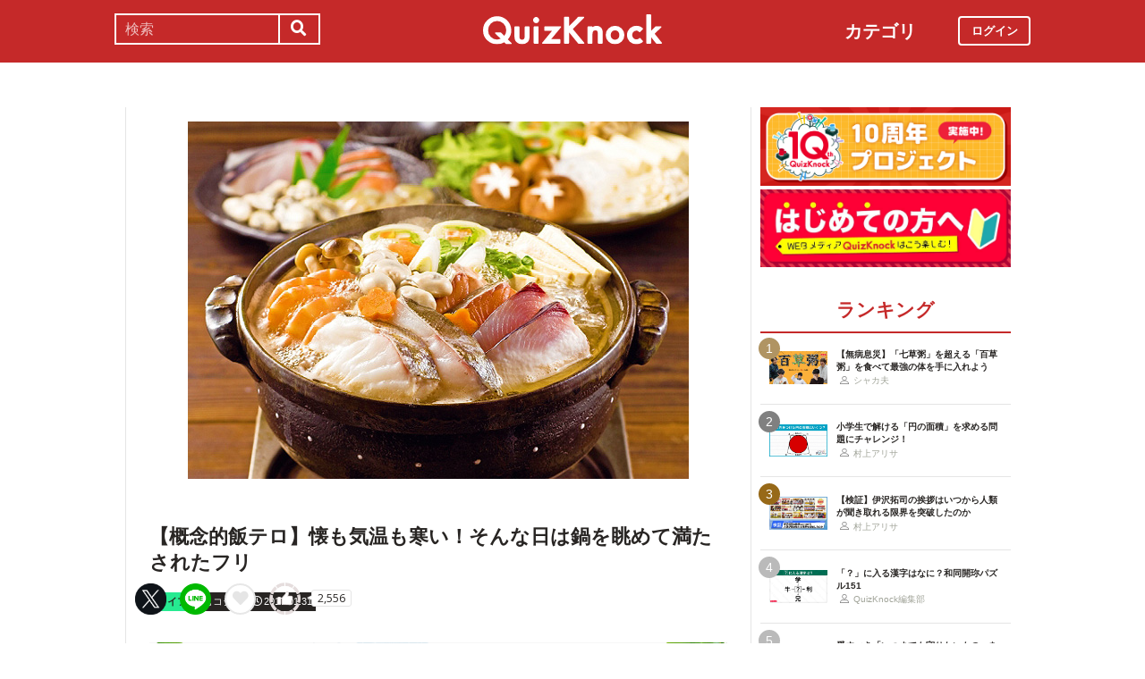

--- FILE ---
content_type: text/html; charset=utf-8
request_url: https://web.quizknock.com/nabe-tabetai
body_size: 9445
content:
<!DOCTYPE html><html><head><meta charset="utf-8">
<title>【概念的飯テロ】懐も気温も寒い！そんな日は鍋を眺めて満たされたフリ</title>
<meta name="description" content="posted by コジマ">
<meta name="keywords" content="quizknock,クイズノック,クイズ,トリビア,メディア,バイラル,sns,baton,気になる,知的">
<link rel="canonical" href="https://web.quizknock.com/nabe-tabetai">
<meta property="og:title" content="【概念的飯テロ】懐も気温も寒い！そんな日は鍋を眺めて満たされたフリ">
<meta property="og:description" content="posted by コジマ">
<meta property="og:type" content="article">
<meta property="og:url" content="https://web.quizknock.com/nabe-tabetai">
<meta property="og:image" content="https://quizknock.com/wp-content/uploads/2017/01/nabe.jpg">
<meta property="og:locale" content="ja_JP">
<meta name="twitter:card" content="summary_large_image"><link href="/assets/favicon.png" rel="shortcut icon" /><meta charset="UTF-8" /><meta name="csrf-param" content="authenticity_token" />
<meta name="csrf-token" content="S09iYkff1Q7aK6eIqJgyXPByjdYWaefJoYiIMeKv+5+yUdTTW0mn9zPcI+F7pmWNh/NHZXKbfBgPZbQbaIO7XQ==" /><meta content="width=device-width, initial-scale=1, maximum-scale=1" name="viewport" /><script src="https://ajax.googleapis.com/ajax/libs/jquery/1.11.0/jquery.min.js"></script><script src="https://cdnjs.cloudflare.com/ajax/libs/jquery-migrate/1.2.1/jquery-migrate.min.js"></script><script src="https://cdn.jsdelivr.net/npm/vue@2.6.11"></script><link crossorigin="anonymous" href="https://use.fontawesome.com/releases/v5.8.1/css/all.css" integrity="sha384-50oBUHEmvpQ+1lW4y57PTFmhCaXp0ML5d60M1M7uH2+nqUivzIebhndOJK28anvf" rel="stylesheet" /><link rel="stylesheet" href="/assets/application-60320e1c00e7c0200d7ac899f9a6d66aedf9742c8283dfa9f4470f7ddbf7dd47.css" media="all" data-turbolinks-track="reload" /><script src="/assets/application-14c339a1565085aabcfccd99096938eecbbd76a70c0eca1d2fa31f93423a90a6.js" data-turbolinks-track="reload"></script><script async="" src="https://www.googletagmanager.com/gtag/js?id=UA-84072310-1"></script><script>window.dataLayer = window.dataLayer || []
function gtag(){ dataLayer.push(arguments) }
gtag('js', new Date())
gtag('config', 'UA-84072310-1', {'optimize_id': 'GTM-TXNWNZV'})</script><script>function gtag_ad_event(event, position, url, id){
    param = {'ad_position': position, 'ad_url': url, 'ad_id': id}
    gtag('event', event, param)
    gtag('event', `${event}_${id}_${position}`, param)
}
function gtag_link_event(event, url, id){
    gtag('event', event, {'link_url': url, 'link_id': id})
}</script></head><body class="qk_wallpaper" data-action="show" data-controller="articles"><div class="header_size_box" id="header"></div><div class="main_top"><a href="https://apps.apple.com/app/apple-store/id1475094074?pt=117895237&amp;ct=web_header&amp;mt=8" id="header_iosapp_link"><div class="header_iosapp_container"><img class="appicon" src="/assets/iosapp.png" /><div class="text"><p class="name">QuizKnock</p><p class="body">アプリで記事をもっと見やすく</p></div><div class="download"><p>インストールする</p></div></div><script>if(navigator.userAgent.includes("iPhone") || navigator.userAgent.includes("iPad")) {
  $("#header_iosapp_link").show();
}</script></a><noscript><p class="err_msg_box">現在JavaScriptの設定が無効になっています。<br>
すべての機能を利用するにはJavaScriptの設定を有効にしてください。</p></noscript></div><div class="header--bar"><div class="header--bar__category"><h3>カテゴリ</h3><ul><li><a href="/category/puzzle"><span class="icon"><img src="/assets/idea.svg" /></span><p>謎解き</p></a></li><li><a href="/category/column"><span class="icon"><img src="/assets/book.svg" /></span><p>コラム</p></a></li><li><a href="/category/common-sense"><span class="icon"><img src="/assets/chest.svg" /></span><p>常識</p></a></li><li><a href="/category/science"><span class="icon"><img src="/assets/calculator.svg" /></span><p>理系</p></a></li><li><a href="/category/special"><span class="icon"><img src="/assets/favorites.svg" /></span><p>スペシャル</p></a></li><li><a href="/category/life"><span class="icon"><img src="/assets/pulse.svg" /></span><p>ライフ</p></a></li><li><a href="/category/words"><span class="icon"><img src="/assets/font-size.svg" /></span><p>ことば</p></a></li><li><a href="/category/culture"><span class="icon"><img src="/assets/profile_red.svg" /></span><p>カルチャー</p></a></li><li><a href="/category/social"><span class="icon"><img src="/assets/sociology.svg" /></span><p>社会</p></a></li><li><a href="/category/sports"><span class="icon"><img src="/assets/football.svg" /></span><p>スポーツ</p></a></li><li><a href="/category/morning"><span class="icon"><img src="/assets/newspaper.svg" /></span><p>時事ニュース</p></a></li><li><a href="/category/feature"><span class="icon"><img src="/assets/web_icon.svg" /></span><p>特集</p></a></li></ul></div><form class="search_form_pc" action="/search" accept-charset="UTF-8" method="get"><input name="utf8" type="hidden" value="&#x2713;" autocomplete="off" /><div class="search_box"><input type="text" name="keyword" id="keyword" value="" placeholder="検索" class="search_input" /><button class="submit" id="submit" type="submit" value=""><i class="fas fa-search"></i></button></div></form><div class="header--bar__logo"><a href="/"><img src="/assets/logo.svg" /></a></div><div class="header--bar__login"><a data-method="get" href="/users/sign_in"><span>ログイン</span></a></div></div><div class="wrapper"><div class="header"><div class="header--search"><i class="fas fa-search header--search__toggle"></i><div class="header--search__overlay"></div><div class="header--search__inner"><div class="wrap"><form class="search_form" action="/search" accept-charset="UTF-8" method="get"><input name="utf8" type="hidden" value="&#x2713;" autocomplete="off" /><div class="search_box"><input type="text" name="keyword" id="keyword" value="" placeholder="検索" class="search_input" /><button class="submit" id="submit" type="submit" value=""><i class="fas fa-search"></i></button></div></form><div class="header--search__tags qk_wallpaper"><h3 class="headline_nav">キーワード</h3><div class="tags"><a onClick="gtag(&#39;event&#39;, &#39;popular_keyword_click&#39;, {&#39;event_category&#39;: &#39;header&#39;, &#39;event_label&#39;: &#39;quizknock-chat&#39;});" href="/tag/QuizKnock%E9%9B%91%E8%AB%87%E4%B8%AD"><p>#QuizKnock雑談中</p></a><a onClick="gtag(&#39;event&#39;, &#39;popular_keyword_click&#39;, {&#39;event_category&#39;: &#39;header&#39;, &#39;event_label&#39;: &#39;syougakusei-math&#39;});" href="/tag/%E3%81%B2%E3%82%89%E3%82%81%E3%81%91%EF%BC%81%E7%AE%97%E6%95%B0%E3%83%8E%E3%83%BC%E3%83%88"><p>#ひらめけ！算数ノート</p></a><a onClick="gtag(&#39;event&#39;, &#39;popular_keyword_click&#39;, {&#39;event_category&#39;: &#39;header&#39;, &#39;event_label&#39;: &#39;puzzle&#39;});" href="/tag/puzzle"><p>#ウィークリー謎解き</p></a><a onClick="gtag(&#39;event&#39;, &#39;popular_keyword_click&#39;, {&#39;event_category&#39;: &#39;header&#39;, &#39;event_label&#39;: &#39;kyo-no-puzzle&#39;});" href="/kyo-no-puzzle"><p>#今日のパズル</p></a><a onClick="gtag(&#39;event&#39;, &#39;popular_keyword_click&#39;, {&#39;event_category&#39;: &#39;header&#39;, &#39;event_label&#39;: &#39;izawa-playlist&#39;});" href="/tag/%E4%BC%8A%E6%B2%A2%E6%8B%93%E5%8F%B8%E3%81%AE%E4%BD%8E%E5%80%8D%E9%80%9F%E3%83%97%E3%83%AC%E3%82%A4%E3%83%AA%E3%82%B9%E3%83%88"><p>#伊沢拓司の低倍速プレイリスト</p></a><a onClick="gtag(&#39;event&#39;, &#39;popular_keyword_click&#39;, {&#39;event_category&#39;: &#39;header&#39;, &#39;event_label&#39;: &#39;takamatsud-nantoka&#39;});" href="/tag/%E5%8F%8E%E9%8C%B2%E3%81%BE%E3%81%A7%E3%81%AB%E3%81%AA%E3%82%93%E3%81%A8%E3%81%8B%E3%81%97%E3%81%BE%E3%81%99%EF%BC%81"><p>#収録までになんとかします！</p></a></div></div></div></div></div><div class="header--menu"><div class="header--menu__toggle"><span></span><span></span><span></span></div><div class="header--menu__overlay"></div><div class="header--menu__inner"><div class="wrap"><div class="header--menu__tab qk_wallpaper"><h3 class="headline_nav">カテゴリ</h3><ul><li><a href="/category/puzzle"><span class="icon"><img src="/assets/idea.svg" /></span><p>謎解き</p></a></li><li><a href="/category/column"><span class="icon"><img src="/assets/book.svg" /></span><p>コラム</p></a></li><li><a href="/category/common-sense"><span class="icon"><img src="/assets/chest.svg" /></span><p>常識</p></a></li><li><a href="/category/science"><span class="icon"><img src="/assets/calculator.svg" /></span><p>理系</p></a></li><li><a href="/category/special"><span class="icon"><img src="/assets/favorites.svg" /></span><p>スペシャル</p></a></li><li><a href="/category/life"><span class="icon"><img src="/assets/pulse.svg" /></span><p>ライフ</p></a></li><li><a href="/category/words"><span class="icon"><img src="/assets/font-size.svg" /></span><p>ことば</p></a></li><li><a href="/category/culture"><span class="icon"><img src="/assets/profile_red.svg" /></span><p>カルチャー</p></a></li><li><a href="/category/social"><span class="icon"><img src="/assets/sociology.svg" /></span><p>社会</p></a></li><li><a href="/category/sports"><span class="icon"><img src="/assets/football.svg" /></span><p>スポーツ</p></a></li><li><a href="/category/morning"><span class="icon"><img src="/assets/newspaper.svg" /></span><p>時事ニュース</p></a></li><li><a href="/category/feature"><span class="icon"><img src="/assets/web_icon.svg" /></span><p>特集</p></a></li></ul></div><div class="header--menu__series qk_wallpaper"><h3 class="headline_nav">連載企画</h3><div class="series"><a href="/tag/QuizKnock%E9%9B%91%E8%AB%87%E4%B8%AD"><p>QuizKnock雑談中</p></a><a href="/tag/%E3%81%B2%E3%82%89%E3%82%81%E3%81%91%EF%BC%81%E7%AE%97%E6%95%B0%E3%83%8E%E3%83%BC%E3%83%88"><p>ひらめけ！算数ノート</p></a><a href="/tag/puzzle"><p>ウィークリー謎解き</p></a><a href="/kyo-no-puzzle"><p>今日のパズル</p></a><a href="/tag/%E4%BC%8A%E6%B2%A2%E6%8B%93%E5%8F%B8%E3%81%AE%E4%BD%8E%E5%80%8D%E9%80%9F%E3%83%97%E3%83%AC%E3%82%A4%E3%83%AA%E3%82%B9%E3%83%88"><p>伊沢拓司の低倍速プレイリスト</p></a><a href="/tag/%E5%8F%8E%E9%8C%B2%E3%81%BE%E3%81%A7%E3%81%AB%E3%81%AA%E3%82%93%E3%81%A8%E3%81%8B%E3%81%97%E3%81%BE%E3%81%99%EF%BC%81"><p>高松Dの「収録までになんとかします！」</p></a><a href="/partners"><p>応援企業クイズ</p></a></div></div><div class="banners"><h3 class="headline_nav">連載企画</h3><div class="series"><a href="/tag/QuizKnock%E9%9B%91%E8%AB%87%E4%B8%AD"><img src="/assets/zatsudan.png" /></a><a href="/tag/%E3%81%B2%E3%82%89%E3%82%81%E3%81%91%EF%BC%81%E7%AE%97%E6%95%B0%E3%83%8E%E3%83%BC%E3%83%88"><img src="/assets/web_hirameke_8.png" /></a><a href="/tag/puzzle"><img src="/assets/weekly.png" /></a><a href="/kyo-no-puzzle"><img src="/assets/puzzle_banner.png" /></a><a href="/tag/%E4%BC%8A%E6%B2%A2%E6%8B%93%E5%8F%B8%E3%81%AE%E4%BD%8E%E5%80%8D%E9%80%9F%E3%83%97%E3%83%AC%E3%82%A4%E3%83%AA%E3%82%B9%E3%83%88"><img src="/assets/playlist.jpg" /></a><a href="/tag/%E5%8F%8E%E9%8C%B2%E3%81%BE%E3%81%A7%E3%81%AB%E3%81%AA%E3%82%93%E3%81%A8%E3%81%8B%E3%81%97%E3%81%BE%E3%81%99%EF%BC%81"><img src="/assets/shuroku.jpg" /></a><a href="/partners"><img src="/assets/ichiran.png" /></a></div></div><div class="links qk_wallpaper"><p><i class="fas fa-user-graduate fa-fw"></i><a href="/writers">ライター紹介</a></p><p><i class="far fa-newspaper fa-fw"></i><a href="/archives">記事アーカイブ</a></p><p><i class="fas fa-envelope fa-fw"></i><a href="https://portal.quizknock.com/contact">広告 / お問い合わせ</a></p></div><div class="about"><div class="banner"><a onClick="gtag(&#39;event&#39;, &#39;banner_click&#39;, {&#39;event_category&#39;: &#39;common&#39;, &#39;event_label&#39;: &#39;first&#39;})" href="/about"><img src="/assets/web_banner_first.jpg" /></a></div></div></div></div></div></div><div class="main"><div class="left-column"><div article_name="nabe-tabetai" article_title="【概念的飯テロ】懐も気温も寒い！そんな日は鍋を眺めて満たされたフリ" id="user_data" user_signed_in="false"></div><div id="page_data" question_group_id="390"></div><div class="qk_wallpaper"><div class="articles_show" id="vue-article"><div class="thumbnail"><img src="https://quizknock.com/wp-content/uploads/2017/01/nabe.jpg" /></div><div class="article_info"><span class="subtitle"></span><h1 class="post_title" itemprop="headline" rel="bookmark">【概念的飯テロ】懐も気温も寒い！そんな日は鍋を眺めて満たされたフリ</h1><p><a href="/category/life"><span class="category meta category-life">ライフ</span></a><span class="writer_name meta"><a href="/author/kojima"><i class="far fa-user info_icon"></i><span class="label">コジマ</span></a></span><span class="post_date meta"><i class="far fa-clock info_icon"></i><span class="label">2017.01.31</span></span></p></div><div class="ad_below_article_title"><a target="_blank" onClick="gtag_ad_event(&#39;ad_click&#39;, &#39;below_article&#39;, &#39;https://zero-emission-school.jp/?utm_source=qkweb&amp;utm_medium=display&amp;utm_campaign=2504zeroemi_qkwebtitle&#39;, &#39;JERA202510-2&#39;);" href="https://zero-emission-school.jp/?utm_source=qkweb&amp;utm_medium=display&amp;utm_campaign=2504zeroemi_qkwebtitle"><img style="width: 100%" src="https://prod-files-secure.s3.us-west-2.amazonaws.com/bd69c84d-5783-4369-861b-b2e0c5db7de1/182a2566-8520-48bb-a169-1853d9be4681/Jera_Banner_3-1_ver1-06.png?X-Amz-Algorithm=AWS4-HMAC-SHA256&amp;X-Amz-Content-Sha256=UNSIGNED-PAYLOAD&amp;X-Amz-Credential=ASIAZI2LB466WIGS3EBO%2F20260121%2Fus-west-2%2Fs3%2Faws4_request&amp;X-Amz-Date=20260121T152735Z&amp;X-Amz-Expires=3600&amp;X-Amz-Security-Token=IQoJb3JpZ2luX2VjEP%2F%2F%2F%2F%2F%2F%2F%2F%2F%2F%2FwEaCXVzLXdlc3QtMiJGMEQCIFgGDdZW2ZZueilfKG2s%2B2JrdERn%2BM9ZEmTb7Vg%2FFQq%2FAiA0tMV4xr5cFTAIy55zDAV1NwIKfcPZEltSABNGtlVbpCqIBAjH%2F%2F%2F%2F%2F%2F%2F%2F%2F%2F8BEAAaDDYzNzQyMzE4MzgwNSIMloy6jmI2SvNhsxzxKtwD3Kka2%2FrgDWjkNvfLyTuZ2H8kDwRcj1ezqqj6Bc3IbJeTk8wmeJkAYUB6cwscZJYSgDGd6yw%2FGB7iaCTVCbZSx54QpVJZWX9UcmtfzPuJvnSb6scy1JKRxW%2FvTc9cpSGUB%2BobXuWulADBIAzPGmhAXQXZuhNxPwJeeYKmrOOZ%2BVcXqPTc2WKAn%2F4YpbDUjhBnEOBo%2B2tR3i%2BQZVWutnnq6%2B2CX2R4mwHJpgiHEduwEyxkWNSGz6gaX3iaEsn9X2p1pPWwiIBrDMitZ6BMUmkEnG6%2BmOooLjlhQeM%2FRdShvVLs61E51uus6qrtABcrLubXFmxGfsV8%2BTRrERCesOD5RgoCJqK%2BNG%2F%2BzsdGXWfonOHK72Zll1duuoQyVAIYMEyfUwXJVEt9Y%2FA9g7jwVnYe0kEdSCulf9dWsi8OCE18b5k7VJax%2FR5W31YRu6YFtLZxKP4NCkbASDjMhIqFaHxkkZCZyXgtsv4IhzylEmaSdRZjryCBstQ%2BMMISCzmunxSCWCZf3K0CfB9H3fxdNW2PPPS0TV7qAOnXsgd30mJyhFSUHoilx%2BRKzPEg8RJaPIMsGLcv8XeYDhkuvtsNtBIGpmtahD7U%2FoFWstX0JcHvnHOxlkw%2BnjIO0kkvbdkwv8LDywY6pgH5U9TFJRi%2BZ87K6QBIYRtpKIUM8a3VsDaSElsDD97THSlRGXXwppZVfgpFBbxsmqmucV2hRE8J4bNlbmryLMDLs4Ad%2FRx4gZiB4JNyfhudqHmpHExl%2F5xGrvCkOvigJGMnSuSmR88LW7KkbyX%2FMC9S6rO1gf8Wq2VF7SjPaGOOBhed1pDeMpD45iJLimC0gAKcTfqfHJlK5BMGsGfkxFeJFFm1K0CH&amp;X-Amz-Signature=a54b5be40e3c0adf39c0c4d930857ab55147a86808a35148f768606f838dbd9a&amp;X-Amz-SignedHeaders=host&amp;x-amz-checksum-mode=ENABLED&amp;x-id=GetObject" /><div class="ad_annotation"><div class="pr">PR</div>株式会社JERA</div></a></div><script>gtag_ad_event('ad_view', 'below_article', 'https://zero-emission-school.jp/?utm_source=qkweb&amp;utm_medium=display&amp;utm_campaign=2504zeroemi_qkwebtitle', 'JERA202510-2')</script><article-logger article_id="8325" class="vue-entrypoint"></article-logger><article class="article_content"><!DOCTYPE html PUBLIC "-//W3C//DTD HTML 4.0 Transitional//EN" "http://www.w3.org/TR/REC-html40/loose.dtd">
<html><body>
<p>コジマです。</p>
<p>寒い！！！ここ数週間は各地で雪も降り、とにかく、寒い！！！</p>
<p>寒い日は鍋でもつついて温まりたいものだが、独り暮らし大学生の下宿に土鍋もガスコンロもない。<br>
 かといってお店に行くお金もない。</p>
<p>しょうがないのでいろいろな鍋料理を調べていたらクイズができた。答えて寒さと飢えをごまかそう。</p>
<p></p>
<div class="vue-entrypoint"><wp-viralquiz id="390" share_url="" is_signed_in=""></wp-viralquiz></div>
<p>どうだろう、鍋を食べた気分になれただろうか。</p>
<p>……なるわけねーだろ！！！</p>
<p></p>
<div class="vue-entrypoint"><wp-kanren postid="7567" share_url="" is_signed_in=""></wp-kanren></div>
<p></p>
<div class="vue-entrypoint"><wp-kanren postid="47928" share_url="" is_signed_in=""></wp-kanren></div>
</body></html>
</article><vue-like-article class="vue-entrypoint" is_final_page="true" post_name="nabe-tabetai" total_likes_count="2556"></vue-like-article><div class="partner-bottom-banner"></div><a target="_blank" rel="noopener" href="https://10th.quizknock.com"><img src="/partner_banner/10th_webメディア_バナー_(1).jpg" /></a><div class="affiliate_note">Amazonのアソシエイトとして、当サイトは適格販売により収入を得ています。</div><div class="bottom_banner"><div class="banner_image"><a target="_blank" onClick="gtag_link_event(&#39;link_click&#39;, &#39;https://what.quizknock.com/&#39;, &#39;what&#39;)" href="https://what.quizknock.com/"><img src="/assets/WHAT_webbanner_2.jpg" /></a></div><script>gtag_link_event('link_view', 'https://what.quizknock.com/', 'what')</script><div class="banner_image"><a target="_blank" onClick="gtag_link_event(&#39;link_click&#39;, &#39;https://x.com/quiz_jam&#39;, &#39;quiz_jam&#39;)" href="https://x.com/quiz_jam"><img src="/assets/QJ_banner_5.jpg" /></a></div><script>gtag_link_event('link_view', 'https://x.com/quiz_jam', 'quiz_jam')</script></div><div class="title"><h3 class="headline_sub">関連記事</h3></div><div class="related_content"><a href="/hauntedhouse_or_rollercoaster"><div class="related_img"><img src="https://web.quizknock.com/wp-content/uploads/2025/09/QKweb_kowaimono_taiketsu.jpg" /></div><div class="related_info">「お化け屋敷は怖くない」とか言ってる人に、何が怖いのかわからせる</div></a><a href="/ikuji_quiz"><div class="related_img"><img src="https://web.quizknock.com/wp-content/uploads/2026/01/ikuji_thumb.jpg" /></div><div class="related_info">河村拓哉の「育児クイズ」に挑戦！【子育て中じゃない人も】</div></a><a href="/quizknock-chat-136"><div class="related_img"><img src="https://web.quizknock.com/wp-content/uploads/2025/12/nabetallk.jpg" /></div><div class="related_info">かめたP×石田武蔵「すき焼きはお祝いでなくても食べていい」【お鍋】</div></a><a href="/sakurazaka46_quiz"><div class="related_img"><img src="https://web.quizknock.com/wp-content/uploads/2025/10/sakurazaka_t.jpg" /></div><div class="related_info">【全8問】ファンなら満点？「櫻坂46」クイズ【ブルームーンキス】</div></a><a href="/daily-feb-4-21"><div class="related_img"><img src="https://quizknock.com/wp-content/uploads/2020/12/asa_knock2.jpg" /></div><div class="related_info">イギリスで見つかった2億年前の恐竜の足跡。発見者はどんな人？</div></a><a href="/bousai-quiz"><div class="related_img"><img src="https://quizknock.com/wp-content/uploads/2021/11/211117bousai.jpg" /></div><div class="related_info">豪雨災害のとき、どう行動する？【備えに役立つ！防災◯×クイズ】</div></a><a href="/howaitode-naniwookuru"><div class="related_img"><img src="https://quizknock.com/wp-content/uploads/2017/03/whiteday2.jpg" /></div><div class="related_info">ホワイトデーって結局ナニ？何をプレゼントすればいいの？</div></a><a href="/japan-yamagata"><div class="related_img"><img src="https://quizknock.com/wp-content/uploads/2019/12/191217日本旅行山形.jpg" /></div><div class="related_info">【1年で日本一周】クイズで日本旅行 山形編</div></a></div><div class="articles_show--bottom-tags"><a href="/category/life"><span class="category term category-life"><i class="far fa-folder icon"></i><span>ライフ</span></span></a><a href="/tag/%E9%9B%91%E5%AD%A6"><span class="tag term"><span class="sharp">#</span><span>雑学</span></span></a><a href="/tag/%E9%A3%AF%E3%83%86%E3%83%AD"><span class="tag term"><span class="sharp">#</span><span>飯テロ</span></span></a><a href="/tag/%E6%96%99%E7%90%86"><span class="tag term"><span class="sharp">#</span><span>料理</span></span></a><a href="/tag/%E9%87%91%E6%AC%A0"><span class="tag term"><span class="sharp">#</span><span>金欠</span></span></a><a href="/tag/%E9%8D%8B"><span class="tag term"><span class="sharp">#</span><span>鍋</span></span></a><a href="/tag/%E3%81%A1%E3%82%83%E3%82%93%E3%81%93"><span class="tag term"><span class="sharp">#</span><span>ちゃんこ</span></span></a></div><div class="share_buttons_in_article"><div class="title"><h3 class="headline_sub">この記事をSNSでシェア</h3></div><vue-share-buttons article_name="nabe-tabetai" class="vue-entrypoint" fr="article" share_text="【概念的飯テロ】懐も気温も寒い！そんな日は鍋を眺めて満たされたフリ"></vue-share-buttons></div><div class="title"><h3 class="headline_sub">この記事を書いた人</h3></div><div class="writer_info single"><img class="icon" src="https://web.quizknock.com/wp-content/uploads/2025/04/avatar_user_20_1743986835.jpg" /><p class="nickname">コジマ</p><p class="description">京都大学大学院（～2020年3月）→サラリーマン（～2025年3月）→フリーランス / 情報処理安全確保支援士・データベーススペシャリスト / Twitter→@KojimaQK</p><p class="to_author"><a href="/author/kojima">コジマの記事一覧へ</a></p></div><vue-track-share-button article_name="nabe-tabetai" class="vue-entrypoint" fr="article" share_text="【概念的飯テロ】懐も気温も寒い！そんな日は鍋を眺めて満たされたフリ"></vue-track-share-button><vue-bookmark-article class="vue-entrypoint" is_bookmarked="false"></vue-bookmark-article></div></div><script>document.querySelectorAll('.vue-entrypoint').forEach(function(el) { new Vue ({el: el}) })
const user_signed_in = $('#user_data').attr('user_signed_in')
const article_title = $('#user_data').attr('article_title')
const article_name = $('#user_data').attr('article_name')
const question_group_id = $('#page_data').attr('question_group_id')</script></div><div class="right-column"><div class="partner-banner"><div class="banner"><a target="_blank" rel="noopener" href="https://10th.quizknock.com"><img src="/partner_banner/10th_webメディア_バナー_(1).jpg" /></a></div></div><div class="events"><div class="banner"></div></div><div class="about"><div class="banner"><a onClick="gtag(&#39;event&#39;, &#39;banner_click&#39;, {&#39;event_category&#39;: &#39;common&#39;, &#39;event_label&#39;: &#39;first&#39;})" href="/about"><img src="/assets/web_banner_first.jpg" /></a></div></div><div class="rank"><div class="maintitle"><div class="rankbutton mainheadline selected"><h2>ランキング</h2></div></div><div class="articles"><a onClick="gtag(&#39;event&#39;, &#39;click&#39;, {&#39;event_category&#39;: &#39;ranking&#39;, &#39;event_label&#39;: &#39;100kusa-kayu&#39;, &#39;value&#39;: 1});" href="/100kusa-kayu"><div class="content"><div class="thumbnail"><p class="number rank1">1</p><img src="https://web.quizknock.com/wp-content/uploads/2026/01/hyakukusagayu_thumb.jpg" /></div><div class="content_right"><div class="post_title">【無病息災】「七草粥」を超える「百草粥」を食べて最強の体を手に入れよう</div><div class="writer"><img class="icon" src="/assets/profile.svg" /><p>シャカ夫</p></div></div></div></a><a onClick="gtag(&#39;event&#39;, &#39;click&#39;, {&#39;event_category&#39;: &#39;ranking&#39;, &#39;event_label&#39;: &#39;syougakusei-math-180&#39;, &#39;value&#39;: 2});" href="/syougakusei-math-180"><div class="content"><div class="thumbnail"><p class="number rank2">2</p><img src="https://web.quizknock.com/wp-content/uploads/2025/12/sansu_180_thum.jpeg" /></div><div class="content_right"><div class="post_title">小学生で解ける「円の面積」を求める問題にチャレンジ！</div><div class="writer"><img class="icon" src="/assets/profile.svg" /><p>村上アリサ</p></div></div></div></a><a onClick="gtag(&#39;event&#39;, &#39;click&#39;, {&#39;event_category&#39;: &#39;ranking&#39;, &#39;event_label&#39;: &#39;izawa_genkaitoppa&#39;, &#39;value&#39;: 3});" href="/izawa_genkaitoppa"><div class="content"><div class="thumbnail"><p class="number rank3">3</p><img src="https://web.quizknock.com/wp-content/uploads/2026/01/genkaitoppa_2.jpg" /></div><div class="content_right"><div class="post_title">【検証】伊沢拓司の挨拶はいつから人類が聞き取れる限界を突破したのか</div><div class="writer"><img class="icon" src="/assets/profile.svg" /><p>村上アリサ</p></div></div></div></a><a onClick="gtag(&#39;event&#39;, &#39;click&#39;, {&#39;event_category&#39;: &#39;ranking&#39;, &#39;event_label&#39;: &#39;wadou-kaichin-151&#39;, &#39;value&#39;: 4});" href="/wadou-kaichin-151"><div class="content"><div class="thumbnail"><p class="number rank4">4</p><img src="https://web.quizknock.com/wp-content/uploads/2026/01/wadou-kanji-151S.jpg" /></div><div class="content_right"><div class="post_title">「？」に入る漢字はなに？和同開珎パズル151</div><div class="writer"><img class="icon" src="/assets/profile.svg" /><p>QuizKnock編集部</p></div></div></div></a><a onClick="gtag(&#39;event&#39;, &#39;click&#39;, {&#39;event_category&#39;: &#39;ranking&#39;, &#39;event_label&#39;: &#39;clj-entaku-kaigi2&#39;, &#39;value&#39;: 5});" href="/clj-entaku-kaigi2"><div class="content"><div class="thumbnail"><p class="number rank5">5</p><img src="https://web.quizknock.com/wp-content/uploads/2025/12/webthm_entakukaigi_03.jpg" /></div><div class="content_right"><div class="post_title">愛すべき「いつまでも守りたいもの」を語り尽くせ【円卓会議、再び】</div><div class="writer"><img class="icon" src="/assets/profile.svg" /><p>QuizKnock編集部</p></div></div></div></a></div></div><div class="header--menu__tab qk_wallpaper"><h3 class="headline_nav">カテゴリ</h3><ul><li><a href="/category/puzzle"><span class="icon"><img src="/assets/idea.svg" /></span><p>謎解き</p></a></li><li><a href="/category/column"><span class="icon"><img src="/assets/book.svg" /></span><p>コラム</p></a></li><li><a href="/category/common-sense"><span class="icon"><img src="/assets/chest.svg" /></span><p>常識</p></a></li><li><a href="/category/science"><span class="icon"><img src="/assets/calculator.svg" /></span><p>理系</p></a></li><li><a href="/category/special"><span class="icon"><img src="/assets/favorites.svg" /></span><p>スペシャル</p></a></li><li><a href="/category/life"><span class="icon"><img src="/assets/pulse.svg" /></span><p>ライフ</p></a></li><li><a href="/category/words"><span class="icon"><img src="/assets/font-size.svg" /></span><p>ことば</p></a></li><li><a href="/category/culture"><span class="icon"><img src="/assets/profile_red.svg" /></span><p>カルチャー</p></a></li><li><a href="/category/social"><span class="icon"><img src="/assets/sociology.svg" /></span><p>社会</p></a></li><li><a href="/category/sports"><span class="icon"><img src="/assets/football.svg" /></span><p>スポーツ</p></a></li><li><a href="/category/morning"><span class="icon"><img src="/assets/newspaper.svg" /></span><p>時事ニュース</p></a></li><li><a href="/category/feature"><span class="icon"><img src="/assets/web_icon.svg" /></span><p>特集</p></a></li></ul></div><div class="header--menu__series qk_wallpaper"><h3 class="headline_nav">連載企画</h3><div class="series"><a href="/tag/QuizKnock%E9%9B%91%E8%AB%87%E4%B8%AD"><p>QuizKnock雑談中</p></a><a href="/tag/%E3%81%B2%E3%82%89%E3%82%81%E3%81%91%EF%BC%81%E7%AE%97%E6%95%B0%E3%83%8E%E3%83%BC%E3%83%88"><p>ひらめけ！算数ノート</p></a><a href="/tag/puzzle"><p>ウィークリー謎解き</p></a><a href="/kyo-no-puzzle"><p>今日のパズル</p></a><a href="/tag/%E4%BC%8A%E6%B2%A2%E6%8B%93%E5%8F%B8%E3%81%AE%E4%BD%8E%E5%80%8D%E9%80%9F%E3%83%97%E3%83%AC%E3%82%A4%E3%83%AA%E3%82%B9%E3%83%88"><p>伊沢拓司の低倍速プレイリスト</p></a><a href="/tag/%E5%8F%8E%E9%8C%B2%E3%81%BE%E3%81%A7%E3%81%AB%E3%81%AA%E3%82%93%E3%81%A8%E3%81%8B%E3%81%97%E3%81%BE%E3%81%99%EF%BC%81"><p>高松Dの「収録までになんとかします！」</p></a><a href="/partners"><p>応援企業クイズ</p></a></div></div><div class="banners"><h3 class="headline_nav">連載企画</h3><div class="series"><a href="/tag/QuizKnock%E9%9B%91%E8%AB%87%E4%B8%AD"><img src="/assets/zatsudan.png" /></a><a href="/tag/%E3%81%B2%E3%82%89%E3%82%81%E3%81%91%EF%BC%81%E7%AE%97%E6%95%B0%E3%83%8E%E3%83%BC%E3%83%88"><img src="/assets/web_hirameke_8.png" /></a><a href="/tag/puzzle"><img src="/assets/weekly.png" /></a><a href="/kyo-no-puzzle"><img src="/assets/puzzle_banner.png" /></a><a href="/tag/%E4%BC%8A%E6%B2%A2%E6%8B%93%E5%8F%B8%E3%81%AE%E4%BD%8E%E5%80%8D%E9%80%9F%E3%83%97%E3%83%AC%E3%82%A4%E3%83%AA%E3%82%B9%E3%83%88"><img src="/assets/playlist.jpg" /></a><a href="/tag/%E5%8F%8E%E9%8C%B2%E3%81%BE%E3%81%A7%E3%81%AB%E3%81%AA%E3%82%93%E3%81%A8%E3%81%8B%E3%81%97%E3%81%BE%E3%81%99%EF%BC%81"><img src="/assets/shuroku.jpg" /></a><a href="/partners"><img src="/assets/ichiran.png" /></a></div></div><div class="links qk_wallpaper"><p><i class="fas fa-user-graduate fa-fw"></i><a href="/writers">ライター紹介</a></p><p><i class="far fa-newspaper fa-fw"></i><a href="/archives">記事アーカイブ</a></p><p><i class="fas fa-envelope fa-fw"></i><a href="https://portal.quizknock.com/contact">広告 / お問い合わせ</a></p></div></div></div></div><div class="footer"><p class="snstitle">Follow Me</p><div class="sns"><a class="twitter" onClick="gtag(&#39;event&#39;, &#39;follow_me_click&#39;, {&#39;event_category&#39;: &#39;footer&#39;, &#39;event_label&#39;: &#39;twitter&#39;});" href="https://twitter.com/QuizKnock_Web"><img src="/assets/twitter_X_white.png" /></a><a class="youtube" onClick="gtag(&#39;event&#39;, &#39;follow_me_click&#39;, {&#39;event_category&#39;: &#39;footer&#39;, &#39;event_label&#39;: &#39;youtube&#39;});" href="https://www.youtube.com/channel/UCQ_MqAw18jFTlBB-f8BP7dw/featured"><img src="/assets/youtube.png" /></a><a onClick="gtag(&#39;event&#39;, &#39;follow_me_click&#39;, {&#39;event_category&#39;: &#39;footer&#39;, &#39;event_label&#39;: &#39;line&#39;});" href="https://lin.ee/7dKHRE7"><img src="/assets/line.png" /></a></div><a class="toppage" href="#header"><p><i class="fas fa-chevron-circle-up"></i><span>ページトップへ</span></p></a><div class="links"><p><a href="/terms_of_service">利用規約</a></p><p><a href="/baton-privacy">個人情報保護方針</a></p><p><a href="/privacy-policy">プライバシーポリシー</a></p><p><a href="/disclaimer">免責事項</a></p><p><a href="/writers">ライター紹介</a></p><p><a href="https://portal.quizknock.com/contact">お問い合わせ</a></p></div><img class="logo" src="/assets/logo.svg" /><p class="copyright">© baton inc.</p></div></body></html><script>$('.header_size_box').height( $('.header--bar').outerHeight() )</script>

--- FILE ---
content_type: image/svg+xml
request_url: https://web.quizknock.com/assets/pulse.svg
body_size: 891
content:
<?xml version="1.0" encoding="UTF-8"?>
<svg width="18px" height="12px" viewBox="0 0 18 12" version="1.1" xmlns="http://www.w3.org/2000/svg" xmlns:xlink="http://www.w3.org/1999/xlink">
    <!-- Generator: Sketch 51.3 (57544) - http://www.bohemiancoding.com/sketch -->
    <title>004-pulse-line copy</title>
    <desc>Created with Sketch.</desc>
    <defs></defs>
    <g id="Page-1" stroke="none" stroke-width="1" fill="none" fill-rule="evenodd">
        <g id="004-pulse-line-copy" fill="#C73030" fill-rule="nonzero">
            <path d="M6.47470383,11.6326132 C6.16418118,11.6326132 5.89547038,11.4943554 5.83247387,11.1905226 L4.96222997,7.02439024 L4.38912892,8.01337979 C4.27149826,8.21351916 4.05630662,8.35512195 3.82494774,8.35512195 L0.655609756,8.35512195 C0.293797909,8.35512195 0,8.06132404 0,7.70062718 C0,7.33825784 0.293797909,7.04390244 0.655609756,7.04390244 L3.45031359,7.04390244 L4.69630662,4.93825784 C4.83400697,4.70578397 5.09825784,4.57923345 5.36808362,4.62494774 C5.63512195,4.66954704 5.84752613,4.87358885 5.90216028,5.13839721 L6.42898955,7.68390244 L7.63038328,1.01853659 C7.6866899,0.706341463 7.95818815,0.489477352 8.27595819,0.489477352 C8.27651568,0.489477352 8.27818815,0.489477352 8.27874564,0.489477352 C8.59707317,0.489477352 8.86857143,0.710243902 8.92209059,1.02355401 L10.2043206,8.5056446 L10.6168641,7.46034843 C10.7149826,7.20947735 10.9569338,7.04278746 11.2262021,7.04278746 L17.0425087,7.04278746 C17.4043206,7.04278746 17.6981185,7.33602787 17.6981185,7.6989547 C17.6981185,8.06020906 17.404878,8.35456446 17.0425087,8.35456446 L11.6710801,8.35456446 L10.5616725,11.1581882 C10.4546341,11.4313589 10.1814634,11.5969338 9.88432056,11.5690592 C9.5933101,11.5378397 9.35637631,11.3170732 9.30620209,11.0271777 L8.26034843,4.91428571 L7.11972125,11.1721254 C7.06397213,11.4815331 6.7969338,11.6314983 6.4830662,11.6314983 C6.48027875,11.6326132 6.47749129,11.6326132 6.47470383,11.6326132 Z" id="Shape"></path>
        </g>
    </g>
</svg>